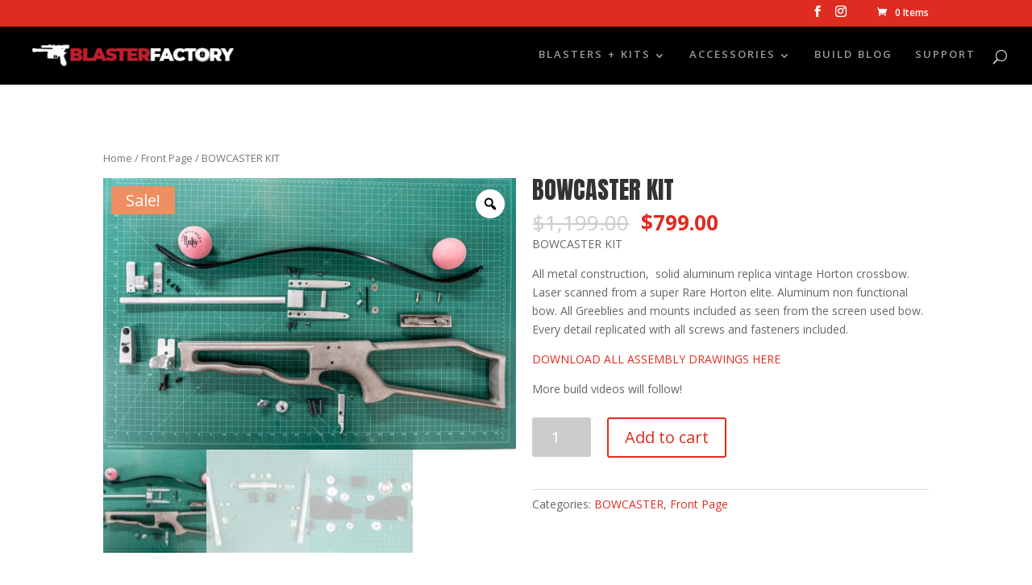

--- FILE ---
content_type: text/html; charset=UTF-8
request_url: https://blasterfactory.com/product/chewbacca-bowcaster-kit/
body_size: 17081
content:
<!DOCTYPE html>
<html lang="en-US">
<head>
	<meta charset="UTF-8" />
<meta http-equiv="X-UA-Compatible" content="IE=edge">
	<link rel="pingback" href="https://blasterfactory.com/xmlrpc.php" />

	<script type="text/javascript">
		document.documentElement.className = 'js';
	</script>

	<script>var et_site_url='https://blasterfactory.com';var et_post_id='11563';function et_core_page_resource_fallback(a,b){"undefined"===typeof b&&(b=a.sheet.cssRules&&0===a.sheet.cssRules.length);b&&(a.onerror=null,a.onload=null,a.href?a.href=et_site_url+"/?et_core_page_resource="+a.id+et_post_id:a.src&&(a.src=et_site_url+"/?et_core_page_resource="+a.id+et_post_id))}
</script><meta name='robots' content='index, follow, max-image-preview:large, max-snippet:-1, max-video-preview:-1' />
<script>window._wca = window._wca || [];</script>

	<!-- This site is optimized with the Yoast SEO plugin v19.0 - https://yoast.com/wordpress/plugins/seo/ -->
	<title>BOWCASTER KIT - Blaster Factory</title>
	<link rel="canonical" href="https://blasterfactory.com/product/chewbacca-bowcaster-kit/" />
	<meta property="og:locale" content="en_US" />
	<meta property="og:type" content="article" />
	<meta property="og:title" content="BOWCASTER KIT - Blaster Factory" />
	<meta property="og:description" content="BOWCASTER KIT  All metal construction,  solid aluminum replica vintage Horton crossbow. Laser scanned from a super Rare Horton elite. Aluminum non functional bow. All Greeblies and mounts included as seen from the screen used bow. Every detail replicated with all screws and fasteners included.  DOWNLOAD ALL ASSEMBLY DRAWINGS HERE  More build videos will follow!" />
	<meta property="og:url" content="https://blasterfactory.com/product/chewbacca-bowcaster-kit/" />
	<meta property="og:site_name" content="Blaster Factory" />
	<meta property="article:publisher" content="https://www.facebook.com/blasterfactory" />
	<meta property="article:modified_time" content="2025-11-20T15:48:58+00:00" />
	<meta property="og:image" content="https://blasterfactory.com/wp-content/uploads/bowcaster-web-1.jpg" />
	<meta property="og:image:width" content="1920" />
	<meta property="og:image:height" content="1263" />
	<meta property="og:image:type" content="image/jpeg" />
	<meta name="twitter:card" content="summary_large_image" />
	<meta name="twitter:label1" content="Est. reading time" />
	<meta name="twitter:data1" content="1 minute" />
	<script type="application/ld+json" class="yoast-schema-graph">{"@context":"https://schema.org","@graph":[{"@type":"Organization","@id":"https://blasterfactory.com/#organization","name":"Blaster Factory","url":"https://blasterfactory.com/","sameAs":["http://www.instagram.com/blasterfactory","http://www.youtube.com/blasterfactory","https://www.facebook.com/blasterfactory"],"logo":{"@type":"ImageObject","inLanguage":"en-US","@id":"https://blasterfactory.com/#/schema/logo/image/","url":"https://blasterfactory.com/wp-content/uploads/2021/09/blaster-factory-logo.png","contentUrl":"https://blasterfactory.com/wp-content/uploads/2021/09/blaster-factory-logo.png","width":300,"height":41,"caption":"Blaster Factory"},"image":{"@id":"https://blasterfactory.com/#/schema/logo/image/"}},{"@type":"WebSite","@id":"https://blasterfactory.com/#website","url":"https://blasterfactory.com/","name":"Blaster Factory","description":"Screen Accurate Blaster Replicas and Kits","publisher":{"@id":"https://blasterfactory.com/#organization"},"potentialAction":[{"@type":"SearchAction","target":{"@type":"EntryPoint","urlTemplate":"https://blasterfactory.com/?s={search_term_string}"},"query-input":"required name=search_term_string"}],"inLanguage":"en-US"},{"@type":"ImageObject","inLanguage":"en-US","@id":"https://blasterfactory.com/product/chewbacca-bowcaster-kit/#primaryimage","url":"https://blasterfactory.com/wp-content/uploads/bowcaster-web-1.jpg","contentUrl":"https://blasterfactory.com/wp-content/uploads/bowcaster-web-1.jpg","width":1920,"height":1263},{"@type":"WebPage","@id":"https://blasterfactory.com/product/chewbacca-bowcaster-kit/#webpage","url":"https://blasterfactory.com/product/chewbacca-bowcaster-kit/","name":"BOWCASTER KIT - Blaster Factory","isPartOf":{"@id":"https://blasterfactory.com/#website"},"primaryImageOfPage":{"@id":"https://blasterfactory.com/product/chewbacca-bowcaster-kit/#primaryimage"},"datePublished":"2022-09-23T19:26:13+00:00","dateModified":"2025-11-20T15:48:58+00:00","breadcrumb":{"@id":"https://blasterfactory.com/product/chewbacca-bowcaster-kit/#breadcrumb"},"inLanguage":"en-US","potentialAction":[{"@type":"ReadAction","target":["https://blasterfactory.com/product/chewbacca-bowcaster-kit/"]}]},{"@type":"BreadcrumbList","@id":"https://blasterfactory.com/product/chewbacca-bowcaster-kit/#breadcrumb","itemListElement":[{"@type":"ListItem","position":1,"name":"Home","item":"https://blasterfactory.com/"},{"@type":"ListItem","position":2,"name":"Shop","item":"https://blasterfactory.com/shop/"},{"@type":"ListItem","position":3,"name":"BOWCASTER KIT"}]}]}</script>
	<!-- / Yoast SEO plugin. -->


<link rel='dns-prefetch' href='//stats.wp.com' />
<link rel='dns-prefetch' href='//fonts.googleapis.com' />
<link rel='dns-prefetch' href='//s.w.org' />
<link rel='dns-prefetch' href='//c0.wp.com' />
<link rel="alternate" type="application/rss+xml" title="Blaster Factory &raquo; Feed" href="https://blasterfactory.com/feed/" />
<link rel="alternate" type="application/rss+xml" title="Blaster Factory &raquo; Comments Feed" href="https://blasterfactory.com/comments/feed/" />
		<script type="text/javascript">
			window._wpemojiSettings = {"baseUrl":"https:\/\/s.w.org\/images\/core\/emoji\/13.1.0\/72x72\/","ext":".png","svgUrl":"https:\/\/s.w.org\/images\/core\/emoji\/13.1.0\/svg\/","svgExt":".svg","source":{"concatemoji":"https:\/\/blasterfactory.com\/wp-includes\/js\/wp-emoji-release.min.js?ver=5.8.12"}};
			!function(e,a,t){var n,r,o,i=a.createElement("canvas"),p=i.getContext&&i.getContext("2d");function s(e,t){var a=String.fromCharCode;p.clearRect(0,0,i.width,i.height),p.fillText(a.apply(this,e),0,0);e=i.toDataURL();return p.clearRect(0,0,i.width,i.height),p.fillText(a.apply(this,t),0,0),e===i.toDataURL()}function c(e){var t=a.createElement("script");t.src=e,t.defer=t.type="text/javascript",a.getElementsByTagName("head")[0].appendChild(t)}for(o=Array("flag","emoji"),t.supports={everything:!0,everythingExceptFlag:!0},r=0;r<o.length;r++)t.supports[o[r]]=function(e){if(!p||!p.fillText)return!1;switch(p.textBaseline="top",p.font="600 32px Arial",e){case"flag":return s([127987,65039,8205,9895,65039],[127987,65039,8203,9895,65039])?!1:!s([55356,56826,55356,56819],[55356,56826,8203,55356,56819])&&!s([55356,57332,56128,56423,56128,56418,56128,56421,56128,56430,56128,56423,56128,56447],[55356,57332,8203,56128,56423,8203,56128,56418,8203,56128,56421,8203,56128,56430,8203,56128,56423,8203,56128,56447]);case"emoji":return!s([10084,65039,8205,55357,56613],[10084,65039,8203,55357,56613])}return!1}(o[r]),t.supports.everything=t.supports.everything&&t.supports[o[r]],"flag"!==o[r]&&(t.supports.everythingExceptFlag=t.supports.everythingExceptFlag&&t.supports[o[r]]);t.supports.everythingExceptFlag=t.supports.everythingExceptFlag&&!t.supports.flag,t.DOMReady=!1,t.readyCallback=function(){t.DOMReady=!0},t.supports.everything||(n=function(){t.readyCallback()},a.addEventListener?(a.addEventListener("DOMContentLoaded",n,!1),e.addEventListener("load",n,!1)):(e.attachEvent("onload",n),a.attachEvent("onreadystatechange",function(){"complete"===a.readyState&&t.readyCallback()})),(n=t.source||{}).concatemoji?c(n.concatemoji):n.wpemoji&&n.twemoji&&(c(n.twemoji),c(n.wpemoji)))}(window,document,window._wpemojiSettings);
		</script>
		<meta content="Divi v.4.7.7" name="generator"/><style type="text/css">
img.wp-smiley,
img.emoji {
	display: inline !important;
	border: none !important;
	box-shadow: none !important;
	height: 1em !important;
	width: 1em !important;
	margin: 0 .07em !important;
	vertical-align: -0.1em !important;
	background: none !important;
	padding: 0 !important;
}
</style>
	<link rel='stylesheet' id='wp-block-library-css'  href='https://c0.wp.com/c/5.8.12/wp-includes/css/dist/block-library/style.min.css' type='text/css' media='all' />
<style id='wp-block-library-inline-css' type='text/css'>
.has-text-align-justify{text-align:justify;}
</style>
<link rel='stylesheet' id='mediaelement-css'  href='https://c0.wp.com/c/5.8.12/wp-includes/js/mediaelement/mediaelementplayer-legacy.min.css' type='text/css' media='all' />
<link rel='stylesheet' id='wp-mediaelement-css'  href='https://c0.wp.com/c/5.8.12/wp-includes/js/mediaelement/wp-mediaelement.min.css' type='text/css' media='all' />
<link rel='stylesheet' id='wc-blocks-vendors-style-css'  href='https://c0.wp.com/p/woocommerce/5.8.1/packages/woocommerce-blocks/build/wc-blocks-vendors-style.css' type='text/css' media='all' />
<link rel='stylesheet' id='wc-blocks-style-css'  href='https://c0.wp.com/p/woocommerce/5.8.1/packages/woocommerce-blocks/build/wc-blocks-style.css' type='text/css' media='all' />
<link rel='stylesheet' id='photoswipe-css'  href='https://c0.wp.com/p/woocommerce/5.8.1/assets/css/photoswipe/photoswipe.min.css' type='text/css' media='all' />
<link rel='stylesheet' id='photoswipe-default-skin-css'  href='https://c0.wp.com/p/woocommerce/5.8.1/assets/css/photoswipe/default-skin/default-skin.min.css' type='text/css' media='all' />
<link rel='stylesheet' id='woocommerce-layout-css'  href='https://c0.wp.com/p/woocommerce/5.8.1/assets/css/woocommerce-layout.css' type='text/css' media='all' />
<style id='woocommerce-layout-inline-css' type='text/css'>

	.infinite-scroll .woocommerce-pagination {
		display: none;
	}
</style>
<link rel='stylesheet' id='woocommerce-smallscreen-css'  href='https://c0.wp.com/p/woocommerce/5.8.1/assets/css/woocommerce-smallscreen.css' type='text/css' media='only screen and (max-width: 768px)' />
<link rel='stylesheet' id='woocommerce-general-css'  href='https://c0.wp.com/p/woocommerce/5.8.1/assets/css/woocommerce.css' type='text/css' media='all' />
<style id='woocommerce-inline-inline-css' type='text/css'>
.woocommerce form .form-row .required { visibility: visible; }
</style>
<link rel='stylesheet' id='dashicons-css'  href='https://c0.wp.com/c/5.8.12/wp-includes/css/dashicons.min.css' type='text/css' media='all' />
<link rel='stylesheet' id='woocommerce-addons-css-css'  href='https://blasterfactory.com/wp-content/plugins/woocommerce-product-addons/assets/css/frontend.css?ver=4.4.0' type='text/css' media='all' />
<link rel='stylesheet' id='woo-variation-gallery-slider-css'  href='https://blasterfactory.com/wp-content/plugins/woo-variation-gallery/assets/css/slick.min.css?ver=1.8.1' type='text/css' media='all' />
<link rel='stylesheet' id='woo-variation-gallery-css'  href='https://blasterfactory.com/wp-content/plugins/woo-variation-gallery/assets/css/frontend.min.css?ver=1654098121' type='text/css' media='all' />
<style id='woo-variation-gallery-inline-css' type='text/css'>
:root {--wvg-thumbnail-item: 4;--wvg-thumbnail-item-gap: 0px;--wvg-single-image-size: 600px;--wvg-gallery-width: 50%;--wvg-gallery-margin: 30px;}/* Default Width */.woo-variation-product-gallery {max-width: 50% !important;width: 100%;}/* Medium Devices, Desktops *//* Small Devices, Tablets */@media only screen and (max-width: 768px) {.woo-variation-product-gallery {width: 720px;max-width: 100% !important;}}/* Extra Small Devices, Phones */@media only screen and (max-width: 480px) {.woo-variation-product-gallery {width: 320px;max-width: 100% !important;}}
</style>
<link rel='stylesheet' id='divi-fonts-css'  href='https://fonts.googleapis.com/css?family=Open+Sans:300italic,400italic,600italic,700italic,800italic,400,300,600,700,800&#038;subset=latin,latin-ext&#038;display=swap' type='text/css' media='all' />
<link rel='stylesheet' id='divi-style-css'  href='https://blasterfactory.com/wp-content/themes/Divi/style.css?ver=4.7.7' type='text/css' media='all' />
<link rel='stylesheet' id='threesixty-css'  href='https://blasterfactory.com/wp-content/plugins/smart-product-viewer/includes/css/360.css?ver=5.8.12' type='text/css' media='all' />
<link rel='stylesheet' id='wpforms-choicesjs-css'  href='https://blasterfactory.com/wp-content/plugins/wpforms-lite/assets/css/integrations/divi/choices.min.css?ver=9.0.1' type='text/css' media='all' />
<link rel='stylesheet' id='jetpack_css-css'  href='https://c0.wp.com/p/jetpack/10.7.2/css/jetpack.css' type='text/css' media='all' />
<script type="text/template" id="tmpl-variation-template">
	<div class="woocommerce-variation-description">{{{ data.variation.variation_description }}}</div>
	<div class="woocommerce-variation-price">{{{ data.variation.price_html }}}</div>
	<div class="woocommerce-variation-availability">{{{ data.variation.availability_html }}}</div>
</script>
<script type="text/template" id="tmpl-unavailable-variation-template">
	<p>Sorry, this product is unavailable. Please choose a different combination.</p>
</script>
<script type='text/javascript' id='jetpack_related-posts-js-extra'>
/* <![CDATA[ */
var related_posts_js_options = {"post_heading":"h4"};
/* ]]> */
</script>
<script type='text/javascript' src='https://c0.wp.com/p/jetpack/10.7.2/_inc/build/related-posts/related-posts.min.js' id='jetpack_related-posts-js'></script>
<script type='text/javascript' src='https://c0.wp.com/c/5.8.12/wp-includes/js/jquery/jquery.min.js' id='jquery-core-js'></script>
<script type='text/javascript' src='https://c0.wp.com/c/5.8.12/wp-includes/js/jquery/jquery-migrate.min.js' id='jquery-migrate-js'></script>
<script defer type='text/javascript' src='https://stats.wp.com/s-202605.js' id='woocommerce-analytics-js'></script>
<script type='text/javascript' src='https://blasterfactory.com/wp-content/plugins/smart-product-viewer/includes/js/smart.product.min.js?ver=5.8.12' id='smart-product-js'></script>
<link rel="https://api.w.org/" href="https://blasterfactory.com/wp-json/" /><link rel="alternate" type="application/json" href="https://blasterfactory.com/wp-json/wp/v2/product/11563" /><link rel="EditURI" type="application/rsd+xml" title="RSD" href="https://blasterfactory.com/xmlrpc.php?rsd" />
<link rel="wlwmanifest" type="application/wlwmanifest+xml" href="https://blasterfactory.com/wp-includes/wlwmanifest.xml" /> 
<meta name="generator" content="WordPress 5.8.12" />
<meta name="generator" content="WooCommerce 5.8.1" />
<link rel='shortlink' href='https://blasterfactory.com/?p=11563' />
<link rel="alternate" type="application/json+oembed" href="https://blasterfactory.com/wp-json/oembed/1.0/embed?url=https%3A%2F%2Fblasterfactory.com%2Fproduct%2Fchewbacca-bowcaster-kit%2F" />
<link rel="alternate" type="text/xml+oembed" href="https://blasterfactory.com/wp-json/oembed/1.0/embed?url=https%3A%2F%2Fblasterfactory.com%2Fproduct%2Fchewbacca-bowcaster-kit%2F&#038;format=xml" />
	<link rel="preconnect" href="https://fonts.googleapis.com">
	<link rel="preconnect" href="https://fonts.gstatic.com">
	<link href='https://fonts.googleapis.com/css2?display=swap&family=Khula:wght@600&family=Anton&family=Assistant:wght@200' rel='stylesheet'><script id='pixel-script-poptin' src='https://cdn.popt.in/pixel.js?id=1915bc7a10267' async='true'></script> <script>  var el_i13_login_captcha=null; var el_i13_register_captcha=null; </script>		<script>
			( function() {
				window.onpageshow = function( event ) {
					// Defined window.wpforms means that a form exists on a page.
					// If so and back/forward button has been clicked,
					// force reload a page to prevent the submit button state stuck.
					if ( typeof window.wpforms !== 'undefined' && event.persisted ) {
						window.location.reload();
					}
				};
			}() );
		</script>
		<style type='text/css'>img#wpstats{display:none}</style>
	<meta name="viewport" content="width=device-width, initial-scale=1.0, maximum-scale=1.0, user-scalable=0" /><link rel="preload" href="https://blasterfactory.com/wp-content/themes/Divi/core/admin/fonts/modules.ttf" as="font" crossorigin="anonymous">	<noscript><style>.woocommerce-product-gallery{ opacity: 1 !important; }</style></noscript>
	<!-- Global site tag (gtag.js) - Google Analytics -->
<script async src="https://www.googletagmanager.com/gtag/js?id=G-WB5YXS6HM7"></script>
<script>
  window.dataLayer = window.dataLayer || [];
  function gtag(){dataLayer.push(arguments);}
  gtag('js', new Date());

  gtag('config', 'G-WB5YXS6HM7');
</script><link rel="icon" href="https://blasterfactory.com/wp-content/uploads/2021/10/cropped-bficon-32x32.jpg" sizes="32x32" />
<link rel="icon" href="https://blasterfactory.com/wp-content/uploads/2021/10/cropped-bficon-192x192.jpg" sizes="192x192" />
<link rel="apple-touch-icon" href="https://blasterfactory.com/wp-content/uploads/2021/10/cropped-bficon-180x180.jpg" />
<meta name="msapplication-TileImage" content="https://blasterfactory.com/wp-content/uploads/2021/10/cropped-bficon-270x270.jpg" />
<link rel="stylesheet" id="et-divi-customizer-global-cached-inline-styles" href="https://blasterfactory.com/wp-content/et-cache/global/et-divi-customizer-global-17690094227665.min.css" onerror="et_core_page_resource_fallback(this, true)" onload="et_core_page_resource_fallback(this)" />	<style id="egf-frontend-styles" type="text/css">
		#top-menu {color: #ffffff!important;font-family: 'Khula', sans-serif!important;font-style: normal!important;font-weight: 600!important;letter-spacing: 2px!important;text-transform: uppercase!important;} h1.product_title.entry-title {font-family: 'Anton', sans-serif!important;font-style: normal!important;font-weight: 400!important;} h1 {font-family: 'Anton', sans-serif;font-style: normal;font-weight: 400;} h2 {font-family: 'Assistant', sans-serif;font-style: normal;font-weight: 200;text-transform: uppercase;} p {} h3 {} h4 {} h5 {} h6 {} 	</style>
	<style id="wpforms-css-vars-root">
				:root {
					--wpforms-field-border-radius: 3px;
--wpforms-field-border-style: solid;
--wpforms-field-border-size: 1px;
--wpforms-field-background-color: #ffffff;
--wpforms-field-border-color: rgba( 0, 0, 0, 0.25 );
--wpforms-field-border-color-spare: rgba( 0, 0, 0, 0.25 );
--wpforms-field-text-color: rgba( 0, 0, 0, 0.7 );
--wpforms-field-menu-color: #ffffff;
--wpforms-label-color: rgba( 0, 0, 0, 0.85 );
--wpforms-label-sublabel-color: rgba( 0, 0, 0, 0.55 );
--wpforms-label-error-color: #d63637;
--wpforms-button-border-radius: 3px;
--wpforms-button-border-style: none;
--wpforms-button-border-size: 1px;
--wpforms-button-background-color: #066aab;
--wpforms-button-border-color: #066aab;
--wpforms-button-text-color: #ffffff;
--wpforms-page-break-color: #066aab;
--wpforms-background-image: none;
--wpforms-background-position: center center;
--wpforms-background-repeat: no-repeat;
--wpforms-background-size: cover;
--wpforms-background-width: 100px;
--wpforms-background-height: 100px;
--wpforms-background-color: rgba( 0, 0, 0, 0 );
--wpforms-background-url: none;
--wpforms-container-padding: 0px;
--wpforms-container-border-style: none;
--wpforms-container-border-width: 1px;
--wpforms-container-border-color: #000000;
--wpforms-container-border-radius: 3px;
--wpforms-field-size-input-height: 43px;
--wpforms-field-size-input-spacing: 15px;
--wpforms-field-size-font-size: 16px;
--wpforms-field-size-line-height: 19px;
--wpforms-field-size-padding-h: 14px;
--wpforms-field-size-checkbox-size: 16px;
--wpforms-field-size-sublabel-spacing: 5px;
--wpforms-field-size-icon-size: 1;
--wpforms-label-size-font-size: 16px;
--wpforms-label-size-line-height: 19px;
--wpforms-label-size-sublabel-font-size: 14px;
--wpforms-label-size-sublabel-line-height: 17px;
--wpforms-button-size-font-size: 17px;
--wpforms-button-size-height: 41px;
--wpforms-button-size-padding-h: 15px;
--wpforms-button-size-margin-top: 10px;
--wpforms-container-shadow-size-box-shadow: none;

				}
			</style></head>
<body data-rsssl=1 class="product-template-default single single-product postid-11563 theme-Divi woocommerce woocommerce-page woocommerce-no-js woo-variation-gallery woo-variation-gallery-theme-divi et_pb_button_helper_class et_fullwidth_nav et_fixed_nav et_show_nav et_secondary_nav_enabled et_primary_nav_dropdown_animation_fade et_secondary_nav_dropdown_animation_fade et_header_style_left et_pb_footer_columns4 et_cover_background et_pb_gutter osx et_pb_gutters3 et_right_sidebar et_divi_theme et-db et_minified_js et_minified_css">
	<div id="page-container">

					<div id="top-header">
			<div class="container clearfix">

			
				<div id="et-secondary-menu">
				<ul class="et-social-icons">

	<li class="et-social-icon et-social-facebook">
		<a href="http://www.facebook.com/blasterfactory" class="icon">
			<span>Facebook</span>
		</a>
	</li>
	<li class="et-social-icon et-social-instagram">
		<a href="http://www.instagram.com/blaster_factory" class="icon">
			<span>Instagram</span>
		</a>
	</li>

</ul><a href="https://blasterfactory.com/cart/" class="et-cart-info">
				<span>0 Items</span>
			</a>				</div> <!-- #et-secondary-menu -->

			</div> <!-- .container -->
		</div> <!-- #top-header -->
		
	
			<header id="main-header" data-height-onload="57">
			<div class="container clearfix et_menu_container">
							<div class="logo_container">
					<span class="logo_helper"></span>
					<a href="https://blasterfactory.com/">
						<img src="https://blasterfactory.com/wp-content/uploads/2020/02/blaster-factory-logo.png" alt="Blaster Factory" id="logo" data-height-percentage="50" />
					</a>
				</div>
							<div id="et-top-navigation" data-height="57" data-fixed-height="40">
											<nav id="top-menu-nav">
						<ul id="top-menu" class="nav"><li id="menu-item-8575" class="menu-item menu-item-type-taxonomy menu-item-object-product_tag menu-item-has-children menu-item-8575"><a href="https://blasterfactory.com/product-tag/blasters/">BLASTERS + KITS</a>
<ul class="sub-menu">
	<li id="menu-item-14851" class="menu-item menu-item-type-taxonomy menu-item-object-product_cat menu-item-14851"><a href="https://blasterfactory.com/product-category/dt-kits/">DEATH TROOPER</a></li>
	<li id="menu-item-8576" class="menu-item menu-item-type-taxonomy menu-item-object-product_tag menu-item-has-children menu-item-8576"><a href="https://blasterfactory.com/product-tag/dl44/">DL44</a>
	<ul class="sub-menu">
		<li id="menu-item-8585" class="menu-item menu-item-type-taxonomy menu-item-object-product_tag menu-item-8585"><a href="https://blasterfactory.com/product-tag/anh/">ANH</a></li>
		<li id="menu-item-8586" class="menu-item menu-item-type-taxonomy menu-item-object-product_tag menu-item-8586"><a href="https://blasterfactory.com/product-tag/esb/">ESB</a></li>
		<li id="menu-item-8584" class="menu-item menu-item-type-taxonomy menu-item-object-product_tag menu-item-8584"><a href="https://blasterfactory.com/product-tag/rotj/">ROTJ</a></li>
		<li id="menu-item-9711" class="menu-item menu-item-type-taxonomy menu-item-object-product_cat menu-item-9711"><a href="https://blasterfactory.com/product-category/steel-dl-44/">Steel DL-44</a></li>
		<li id="menu-item-13731" class="menu-item menu-item-type-taxonomy menu-item-object-product_cat menu-item-13731"><a href="https://blasterfactory.com/product-category/dl-44-blaster-kits/merr-sonn/">MERR-SONN</a></li>
	</ul>
</li>
	<li id="menu-item-11568" class="menu-item menu-item-type-taxonomy menu-item-object-product_cat current-product-ancestor current-menu-parent current-product-parent menu-item-11568"><a href="https://blasterfactory.com/product-category/bowcaster/">BOWCASTER</a></li>
	<li id="menu-item-11318" class="menu-item menu-item-type-taxonomy menu-item-object-product_cat menu-item-11318"><a href="https://blasterfactory.com/product-category/replicas/dlt-19/">DLT-19</a></li>
	<li id="menu-item-8579" class="menu-item menu-item-type-taxonomy menu-item-object-product_tag menu-item-8579"><a href="https://blasterfactory.com/product-tag/dh17/">DH17</a></li>
	<li id="menu-item-9702" class="menu-item menu-item-type-post_type menu-item-object-page menu-item-9702"><a href="https://blasterfactory.com/ee3-webley/">EE3 WEBLEY</a></li>
	<li id="menu-item-8591" class="menu-item menu-item-type-taxonomy menu-item-object-product_tag menu-item-8591"><a href="https://blasterfactory.com/product-tag/e11/">E11</a></li>
	<li id="menu-item-8582" class="menu-item menu-item-type-taxonomy menu-item-object-product_tag menu-item-8582"><a href="https://blasterfactory.com/product-tag/jyn-erso/">JYN ERSO</a></li>
	<li id="menu-item-8580" class="menu-item menu-item-type-taxonomy menu-item-object-product_tag menu-item-8580"><a href="https://blasterfactory.com/product-tag/jawa/">JAWA</a></li>
	<li id="menu-item-8581" class="menu-item menu-item-type-taxonomy menu-item-object-product_tag menu-item-8581"><a href="https://blasterfactory.com/product-tag/mandalorian/">MANDALORIAN</a></li>
	<li id="menu-item-11740" class="menu-item menu-item-type-taxonomy menu-item-object-product_cat menu-item-11740"><a href="https://blasterfactory.com/product-category/princess/">THE PRINCESS</a></li>
</ul>
</li>
<li id="menu-item-5391" class="menu-item menu-item-type-custom menu-item-object-custom menu-item-has-children menu-item-5391"><a href="#">ACCESSORIES</a>
<ul class="sub-menu">
	<li id="menu-item-5403" class="menu-item menu-item-type-post_type menu-item-object-page menu-item-5403"><a href="https://blasterfactory.com/dl-44-accessories/">DL44</a></li>
	<li id="menu-item-5398" class="menu-item menu-item-type-post_type menu-item-object-page menu-item-5398"><a href="https://blasterfactory.com/mandalorian/">MANDALORIAN</a></li>
	<li id="menu-item-5394" class="menu-item menu-item-type-post_type menu-item-object-page menu-item-5394"><a href="https://blasterfactory.com/e11-accessories/">E11</a></li>
	<li id="menu-item-5404" class="menu-item menu-item-type-post_type menu-item-object-page menu-item-5404"><a href="https://blasterfactory.com/dh-17/">DH 17</a></li>
	<li id="menu-item-5399" class="menu-item menu-item-type-post_type menu-item-object-page menu-item-5399"><a href="https://blasterfactory.com/jyn-erso/">JYN ERSO</a></li>
	<li id="menu-item-5400" class="menu-item menu-item-type-post_type menu-item-object-page menu-item-5400"><a href="https://blasterfactory.com/jawa/">JAWA</a></li>
	<li id="menu-item-5405" class="menu-item menu-item-type-post_type menu-item-object-page menu-item-5405"><a href="https://blasterfactory.com/death-trooper">DEATH TROOPER</a></li>
	<li id="menu-item-5395" class="menu-item menu-item-type-post_type menu-item-object-page menu-item-5395"><a href="https://blasterfactory.com/vader/">VADER</a></li>
	<li id="menu-item-5402" class="menu-item menu-item-type-post_type menu-item-object-page menu-item-5402"><a href="https://blasterfactory.com/flash-hiders/">FLASH HIDERS</a></li>
	<li id="menu-item-5401" class="menu-item menu-item-type-post_type menu-item-object-page menu-item-5401"><a href="https://blasterfactory.com/hengstler-counters/">HENGSTLER COUNTERS</a></li>
	<li id="menu-item-5397" class="menu-item menu-item-type-post_type menu-item-object-page menu-item-5397"><a href="https://blasterfactory.com/power-cylinders/">POWER CYLINDERS</a></li>
	<li id="menu-item-5396" class="menu-item menu-item-type-post_type menu-item-object-page menu-item-5396"><a href="https://blasterfactory.com/scopes-and-mounts/">SCOPES AND MOUNTS</a></li>
</ul>
</li>
<li id="menu-item-6339" class="menu-item menu-item-type-post_type menu-item-object-page menu-item-6339"><a href="https://blasterfactory.com/blog/">BUILD BLOG</a></li>
<li id="menu-item-10181" class="menu-item menu-item-type-post_type menu-item-object-page menu-item-10181"><a href="https://blasterfactory.com/support">SUPPORT</a></li>
</ul>						</nav>
					
					
					
										<div id="et_top_search">
						<span id="et_search_icon"></span>
					</div>
					
					<div id="et_mobile_nav_menu">
				<div class="mobile_nav closed">
					<span class="select_page">Select Page</span>
					<span class="mobile_menu_bar mobile_menu_bar_toggle"></span>
				</div>
			</div>				</div> <!-- #et-top-navigation -->
			</div> <!-- .container -->
			<div class="et_search_outer">
				<div class="container et_search_form_container">
					<form role="search" method="get" class="et-search-form" action="https://blasterfactory.com/">
					<input type="search" class="et-search-field" placeholder="Search &hellip;" value="" name="s" title="Search for:" />					</form>
					<span class="et_close_search_field"></span>
				</div>
			</div>
		</header> <!-- #main-header -->
			<div id="et-main-area">
	
	
		<div id="main-content">
			<div class="container">
				<div id="content-area" class="clearfix">
					<div id="left-area"><nav class="woocommerce-breadcrumb"><a href="https://blasterfactory.com">Home</a>&nbsp;&#47;&nbsp;<a href="https://blasterfactory.com/product-category/frontpage/">Front Page</a>&nbsp;&#47;&nbsp;BOWCASTER KIT</nav>
					
			<div class="woocommerce-notices-wrapper"></div><div id="product-11563" class="product type-product post-11563 status-publish first instock product_cat-bowcaster product_cat-frontpage has-post-thumbnail sale taxable shipping-taxable purchasable product-type-simple woo-variation-gallery-product">

	<div class="clearfix">
	<span class="onsale">Sale!</span>
	
	<div data-product_id="11563" data-variation_id="0" style="" class="woo-variation-product-gallery woo-variation-product-gallery-thumbnail-columns-4 woo-variation-gallery-has-product-thumbnail woo-variation-gallery-enabled-thumbnail-slider">
		<div class="loading-gallery woo-variation-gallery-wrapper woo-variation-gallery-thumbnail-position-bottom-bottom woo-variation-gallery-product-type-simple">

			<div class="woo-variation-gallery-container preload-style-blur">

				<div class="woo-variation-gallery-slider-wrapper">

											<a href="#" class="woo-variation-gallery-trigger woo-variation-gallery-trigger-position-top-right">
							<span class="dashicons dashicons-search"></span>
						</a>
					
					<div class="woo-variation-gallery-slider" data-slick='{&quot;slidesToShow&quot;:1,&quot;slidesToScroll&quot;:1,&quot;arrows&quot;:true,&quot;adaptiveHeight&quot;:true,&quot;rtl&quot;:false,&quot;prevArrow&quot;:&quot;&lt;i class=\&quot;wvg-slider-prev-arrow dashicons dashicons-arrow-left-alt2\&quot;&gt;&lt;\/i&gt;&quot;,&quot;nextArrow&quot;:&quot;&lt;i class=\&quot;wvg-slider-next-arrow dashicons dashicons-arrow-right-alt2\&quot;&gt;&lt;\/i&gt;&quot;,&quot;speed&quot;:300,&quot;asNavFor&quot;:&quot;.woo-variation-gallery-thumbnail-slider&quot;}'>
						<div class="wvg-gallery-image"><div><div class="wvg-single-gallery-image-container"><img loading="lazy" width="600" height="395" src="https://blasterfactory.com/wp-content/uploads/bowcaster-web-1-600x395.jpg" class="wp-post-image wvg-post-image attachment-woocommerce_single size-woocommerce_single " alt="" title="bowcaster-web-1" data-caption="" data-src="https://blasterfactory.com/wp-content/uploads/bowcaster-web-1.jpg" data-large_image="https://blasterfactory.com/wp-content/uploads/bowcaster-web-1.jpg" data-large_image_width="1920" data-large_image_height="1263" srcset="" sizes="(min-width: 0px) and (max-width: 480px) 480px, (min-width: 481px) 600px, 100vw"  /></div></div></div><div class="wvg-gallery-image"><div><div class="wvg-single-gallery-image-container"><img loading="lazy" width="600" height="449" src="https://blasterfactory.com/wp-content/uploads/bowcaster-web-2-600x449.jpg" class="wp-post-image wvg-post-image attachment-woocommerce_single size-woocommerce_single " alt="" title="bowcaster-web-2" data-caption="" data-src="https://blasterfactory.com/wp-content/uploads/bowcaster-web-2.jpg" data-large_image="https://blasterfactory.com/wp-content/uploads/bowcaster-web-2.jpg" data-large_image_width="1920" data-large_image_height="1436" srcset="" sizes="(min-width: 0px) and (max-width: 480px) 480px, (min-width: 481px) 600px, 100vw"  /></div></div></div><div class="wvg-gallery-image"><div><div class="wvg-single-gallery-image-container"><img loading="lazy" width="600" height="400" src="https://blasterfactory.com/wp-content/uploads/bowcaster-greeblie-600x400.jpg" class="wp-post-image wvg-post-image attachment-woocommerce_single size-woocommerce_single " alt="" title="bowcaster-greeblie" data-caption="" data-src="https://blasterfactory.com/wp-content/uploads/bowcaster-greeblie.jpg" data-large_image="https://blasterfactory.com/wp-content/uploads/bowcaster-greeblie.jpg" data-large_image_width="1658" data-large_image_height="1106" srcset="" sizes="(min-width: 0px) and (max-width: 480px) 480px, (min-width: 481px) 600px, 100vw"  /></div></div></div>					</div>
				</div> <!-- .woo-variation-gallery-slider-wrapper -->

				<div class="woo-variation-gallery-thumbnail-wrapper">
					<div class="woo-variation-gallery-thumbnail-slider woo-variation-gallery-thumbnail-columns-4" data-slick='{&quot;slidesToShow&quot;:4,&quot;slidesToScroll&quot;:4,&quot;focusOnSelect&quot;:true,&quot;arrows&quot;:true,&quot;asNavFor&quot;:&quot;.woo-variation-gallery-slider&quot;,&quot;centerMode&quot;:true,&quot;infinite&quot;:true,&quot;centerPadding&quot;:&quot;0px&quot;,&quot;rtl&quot;:false,&quot;prevArrow&quot;:&quot;&lt;i class=\&quot;wvg-thumbnail-prev-arrow dashicons dashicons-arrow-left-alt2\&quot;&gt;&lt;\/i&gt;&quot;,&quot;nextArrow&quot;:&quot;&lt;i class=\&quot;wvg-thumbnail-next-arrow dashicons dashicons-arrow-right-alt2\&quot;&gt;&lt;\/i&gt;&quot;,&quot;responsive&quot;:[{&quot;breakpoint&quot;:768,&quot;settings&quot;:{&quot;vertical&quot;:false}}]}'>
						<div class="wvg-gallery-thumbnail-image"><div><img width="100" height="100" src="https://blasterfactory.com/wp-content/uploads/bowcaster-web-1-100x100.jpg" class="attachment-100x100 size-100x100" alt="" title="bowcaster-web-1" /></div></div><div class="wvg-gallery-thumbnail-image"><div><img width="100" height="100" src="https://blasterfactory.com/wp-content/uploads/bowcaster-web-2-100x100.jpg" class="attachment-100x100 size-100x100" alt="" title="bowcaster-web-2" /></div></div><div class="wvg-gallery-thumbnail-image"><div><img width="100" height="100" src="https://blasterfactory.com/wp-content/uploads/bowcaster-greeblie-100x100.jpg" class="attachment-100x100 size-100x100" alt="" title="bowcaster-greeblie" /></div></div>					</div>
				</div> <!-- .woo-variation-gallery-thumbnail-wrapper -->
			</div> <!-- .woo-variation-gallery-container -->
		</div> <!-- .woo-variation-gallery-wrapper -->
	</div> <!-- .woo-variation-product-gallery -->

	<div class="summary entry-summary">
		<h1 class="product_title entry-title">BOWCASTER KIT</h1><p class="price"><del aria-hidden="true"><span class="woocommerce-Price-amount amount"><bdi><span class="woocommerce-Price-currencySymbol">&#36;</span>1,199.00</bdi></span></del> <ins><span class="woocommerce-Price-amount amount"><bdi><span class="woocommerce-Price-currencySymbol">&#36;</span>799.00</bdi></span></ins></p>
<div class="woocommerce-product-details__short-description">
	<p>BOWCASTER KIT</p>
<p>All metal construction,  solid aluminum replica vintage Horton crossbow. Laser scanned from a super Rare Horton elite. Aluminum non functional bow. All Greeblies and mounts included as seen from the screen used bow. Every detail replicated with all screws and fasteners included.</p>
<p><a href="https://blasterfactory.com/wp-content/uploads/bowcaster-charts.zip" target="_blank" rel="noopener">DOWNLOAD ALL ASSEMBLY DRAWINGS HERE</a></p>
<p>More build videos will follow!</p>
</div>

	
	<form class="cart" action="https://blasterfactory.com/product/chewbacca-bowcaster-kit/" method="post" enctype='multipart/form-data'>
		
			<div class="quantity">
				<label class="screen-reader-text" for="quantity_6978782f76604">BOWCASTER KIT quantity</label>
		<input
			type="number"
			id="quantity_6978782f76604"
			class="input-text qty text"
			step="1"
			min="1"
			max=""
			name="quantity"
			value="1"
			title="Qty"
			size="4"
			placeholder=""
			inputmode="numeric" />
			</div>
	
		<button type="submit" name="add-to-cart" value="11563" class="single_add_to_cart_button button alt">Add to cart</button>

			</form>

	
<div id="ppcp-messages" data-partner-attribution-id="Woo_PPCP"></div><div id="ppc-button"></div><div class="product_meta">

	
	
	<span class="posted_in">Categories: <a href="https://blasterfactory.com/product-category/bowcaster/" rel="tag">BOWCASTER</a>, <a href="https://blasterfactory.com/product-category/frontpage/" rel="tag">Front Page</a></span>
	
	
</div>
	</div>

	</div><!-- #end wrapper -->
	<div class="woocommerce-tabs wc-tabs-wrapper">
		<ul class="tabs wc-tabs" role="tablist">
							<li class="description_tab" id="tab-title-description" role="tab" aria-controls="tab-description">
					<a href="#tab-description">
						Description					</a>
				</li>
							<li class="additional_information_tab" id="tab-title-additional_information" role="tab" aria-controls="tab-additional_information">
					<a href="#tab-additional_information">
						Additional information					</a>
				</li>
					</ul>
					<div class="woocommerce-Tabs-panel woocommerce-Tabs-panel--description panel entry-content wc-tab" id="tab-description" role="tabpanel" aria-labelledby="tab-title-description">
				
	<h2>Description</h2>

<p>BOWCASTER KIT</p>
<p>All metal construction,  solid aluminum replica vintage Horton crossbow. Laser scanned from a super Rare Horton elite. Aluminum non functional bow. All Greeblies and mounts included as seen from the screen used bow. Every detail replicated with all screws and fasteners included.</p>
<p>More build videos will follow!</p>
<p><a href="https://blasterfactory.com/wp-content/uploads/bowcaster-charts.zip" target="_blank" rel="noopener">DOWNLOAD ALL ASSEMBLY DRAWINGS HERE</a></p>
<p>Prepping , painting and assembly required</p>
<div id='jp-relatedposts' class='jp-relatedposts' >
	<h3 class="jp-relatedposts-headline"><em>Related</em></h3>
</div>			</div>
					<div class="woocommerce-Tabs-panel woocommerce-Tabs-panel--additional_information panel entry-content wc-tab" id="tab-additional_information" role="tabpanel" aria-labelledby="tab-title-additional_information">
				
	<h2>Additional information</h2>

<table class="woocommerce-product-attributes shop_attributes">
			<tr class="woocommerce-product-attributes-item woocommerce-product-attributes-item--weight">
			<th class="woocommerce-product-attributes-item__label">Weight</th>
			<td class="woocommerce-product-attributes-item__value">9 lbs</td>
		</tr>
			<tr class="woocommerce-product-attributes-item woocommerce-product-attributes-item--dimensions">
			<th class="woocommerce-product-attributes-item__label">Dimensions</th>
			<td class="woocommerce-product-attributes-item__value">30 &times; 12 &times; 4 in</td>
		</tr>
	</table>
			</div>
		
			</div>


	<section class="related products">

					<h2>Related products</h2>
				
		<ul class="products columns-3">

			
					<li class="product type-product post-11625 status-publish first instock product_cat-bowcaster has-post-thumbnail taxable shipping-taxable purchasable product-type-simple woo-variation-gallery-product">
	<a href="https://blasterfactory.com/product/bowcaster-sub-assembly-i" class="woocommerce-LoopProduct-link woocommerce-loop-product__link"><span class="et_shop_image"><img width="300" height="300" src="https://blasterfactory.com/wp-content/uploads/assembly-i-300x300.jpg" class="attachment-woocommerce_thumbnail size-woocommerce_thumbnail" alt="" loading="lazy" /><span class="et_overlay"></span></span><h2 class="woocommerce-loop-product__title">BOWCASTER &#8211; SUB-ASSEMBLY I</h2>
	<span class="price"><span class="woocommerce-Price-amount amount"><bdi><span class="woocommerce-Price-currencySymbol">&#36;</span>6.99</bdi></span></span>
</a></li>

			
					<li class="product type-product post-13213 status-publish instock product_cat-frontpage product_cat-princess has-post-thumbnail sale taxable shipping-taxable purchasable product-type-simple woo-variation-gallery-product">
	<a href="https://blasterfactory.com/product/princess-rotj" class="woocommerce-LoopProduct-link woocommerce-loop-product__link">
	<span class="onsale">Sale!</span>
	<span class="et_shop_image"><img width="300" height="300" src="https://blasterfactory.com/wp-content/uploads/rotj-leia-6-300x300.jpg" class="attachment-woocommerce_thumbnail size-woocommerce_thumbnail" alt="" loading="lazy" /><span class="et_overlay"></span></span><h2 class="woocommerce-loop-product__title">PRINCESS &#8211; ROTJ</h2>
	<span class="price"><del aria-hidden="true"><span class="woocommerce-Price-amount amount"><bdi><span class="woocommerce-Price-currencySymbol">&#36;</span>899.00</bdi></span></del> <ins><span class="woocommerce-Price-amount amount"><bdi><span class="woocommerce-Price-currencySymbol">&#36;</span>499.00</bdi></span></ins></span>
</a></li>

			
					<li class="product type-product post-11624 status-publish last instock product_cat-bowcaster has-post-thumbnail taxable shipping-taxable purchasable product-type-simple woo-variation-gallery-product">
	<a href="https://blasterfactory.com/product/bowcaster-sub-assembly-h" class="woocommerce-LoopProduct-link woocommerce-loop-product__link"><span class="et_shop_image"><img width="300" height="300" src="https://blasterfactory.com/wp-content/uploads/assembly-h-300x300.jpg" class="attachment-woocommerce_thumbnail size-woocommerce_thumbnail" alt="" loading="lazy" /><span class="et_overlay"></span></span><h2 class="woocommerce-loop-product__title">BOWCASTER &#8211; SUB-ASSEMBLY H</h2>
	<span class="price"><span class="woocommerce-Price-amount amount"><bdi><span class="woocommerce-Price-currencySymbol">&#36;</span>125.00</bdi></span></span>
</a></li>

			
		</ul>

	</section>
	</div>


		
	</div> <!-- #left-area -->
				</div> <!-- #content-area -->
			</div> <!-- .container -->
		</div> <!-- #main-content -->
	

			<footer id="main-footer">
				

		
				<div id="footer-bottom">
					<div class="container clearfix">
				<ul class="et-social-icons">

	<li class="et-social-icon et-social-facebook">
		<a href="http://www.facebook.com/blasterfactory" class="icon">
			<span>Facebook</span>
		</a>
	</li>
	<li class="et-social-icon et-social-instagram">
		<a href="http://www.instagram.com/blaster_factory" class="icon">
			<span>Instagram</span>
		</a>
	</li>

</ul><div id="footer-info">Blaster Factory | 2022.     |       For questions about an order or customer support please email : shipping@warmachineinc.com</div>					</div>	<!-- .container -->
				</div>
			</footer> <!-- #main-footer -->
		</div> <!-- #et-main-area -->


	</div> <!-- #page-container -->

				
			
<script type="text/html" id="tmpl-woo-variation-gallery-slider-template">
	    <div class="wvg-gallery-image">
        <div>
            <# if( data.srcset ){ #>
            <div class="wvg-single-gallery-image-container">
                <img loading="lazy" class="{{data.class}}" width="{{data.src_w}}" height="{{data.src_h}}" src="{{data.src}}" alt="{{data.alt}}" title="{{data.title}}" data-caption="{{data.caption}}" data-src="{{data.full_src}}" data-large_image="{{data.full_src}}" data-large_image_width="{{data.full_src_w}}" data-large_image_height="{{data.full_src_h}}" srcset="{{data.srcset}}" sizes="{{data.sizes}}" {{data.extra_params}}/>
            </div>
            <# } #>

            <# if( !data.srcset ){ #>
            <div class="wvg-single-gallery-image-container">
                <img loading="lazy" class="{{data.class}}" width="{{data.src_w}}" height="{{data.src_h}}" src="{{data.src}}" alt="{{data.alt}}" title="{{data.title}}" data-caption="{{data.caption}}" data-src="{{data.full_src}}" data-large_image="{{data.full_src}}" data-large_image_width="{{data.full_src_w}}" data-large_image_height="{{data.full_src_h}}" sizes="{{data.sizes}}" {{data.extra_params}}/>
            </div>
            <# } #>
        </div>
    </div>
	</script>

<script type="text/html" id="tmpl-woo-variation-gallery-thumbnail-template">
	<div class="wvg-gallery-thumbnail-image">
		<div>
			<img class="{{data.gallery_thumbnail_class}}" width="{{data.gallery_thumbnail_src_w}}" height="{{data.gallery_thumbnail_src_h}}" src="{{data.gallery_thumbnail_src}}" alt="{{data.alt}}" title="{{data.title}}" />
		</div>
	</div>
</script><script id="mcjs">!function(c,h,i,m,p){m=c.createElement(h),p=c.getElementsByTagName(h)[0],m.async=1,m.src=i,p.parentNode.insertBefore(m,p)}(document,"script","https://chimpstatic.com/mcjs-connected/js/users/a8efbd8e888275059a6de8221/59caebf988d0e97266a4cb6ab.js");</script><script type="application/ld+json">{"@context":"https:\/\/schema.org\/","@graph":[{"@context":"https:\/\/schema.org\/","@type":"BreadcrumbList","itemListElement":[{"@type":"ListItem","position":1,"item":{"name":"Home","@id":"https:\/\/blasterfactory.com"}},{"@type":"ListItem","position":2,"item":{"name":"Front Page","@id":"https:\/\/blasterfactory.com\/product-category\/frontpage\/"}},{"@type":"ListItem","position":3,"item":{"name":"BOWCASTER KIT","@id":"https:\/\/blasterfactory.com\/product\/chewbacca-bowcaster-kit\/"}}]},{"@context":"https:\/\/schema.org\/","@type":"Product","@id":"https:\/\/blasterfactory.com\/product\/chewbacca-bowcaster-kit\/#product","name":"BOWCASTER KIT","url":"https:\/\/blasterfactory.com\/product\/chewbacca-bowcaster-kit\/","description":"BOWCASTER KIT\r\n\r\nAll metal construction,\u00a0 solid aluminum replica vintage Horton crossbow. Laser scanned from a super Rare Horton elite. Aluminum non functional bow. All Greeblies and mounts included as seen from the screen used bow. Every detail replicated with all screws and fasteners included.\r\n\r\nDOWNLOAD ALL ASSEMBLY DRAWINGS HERE\r\n\r\nMore build videos will follow!","image":"https:\/\/blasterfactory.com\/wp-content\/uploads\/bowcaster-web-1.jpg","sku":11563,"offers":[{"@type":"Offer","price":"799.00","priceValidUntil":"2027-12-31","priceSpecification":{"price":"799.00","priceCurrency":"USD","valueAddedTaxIncluded":"false"},"priceCurrency":"USD","availability":"http:\/\/schema.org\/InStock","url":"https:\/\/blasterfactory.com\/product\/chewbacca-bowcaster-kit\/","seller":{"@type":"Organization","name":"Blaster Factory","url":"https:\/\/blasterfactory.com"}}]}]}</script>
<div class="pswp" tabindex="-1" role="dialog" aria-hidden="true">
	<div class="pswp__bg"></div>
	<div class="pswp__scroll-wrap">
		<div class="pswp__container">
			<div class="pswp__item"></div>
			<div class="pswp__item"></div>
			<div class="pswp__item"></div>
		</div>
		<div class="pswp__ui pswp__ui--hidden">
			<div class="pswp__top-bar">
				<div class="pswp__counter"></div>
				<button class="pswp__button pswp__button--close" aria-label="Close (Esc)"></button>
				<button class="pswp__button pswp__button--share" aria-label="Share"></button>
				<button class="pswp__button pswp__button--fs" aria-label="Toggle fullscreen"></button>
				<button class="pswp__button pswp__button--zoom" aria-label="Zoom in/out"></button>
				<div class="pswp__preloader">
					<div class="pswp__preloader__icn">
						<div class="pswp__preloader__cut">
							<div class="pswp__preloader__donut"></div>
						</div>
					</div>
				</div>
			</div>
			<div class="pswp__share-modal pswp__share-modal--hidden pswp__single-tap">
				<div class="pswp__share-tooltip"></div>
			</div>
			<button class="pswp__button pswp__button--arrow--left" aria-label="Previous (arrow left)"></button>
			<button class="pswp__button pswp__button--arrow--right" aria-label="Next (arrow right)"></button>
			<div class="pswp__caption">
				<div class="pswp__caption__center"></div>
			</div>
		</div>
	</div>
</div>
	<script type="text/javascript">
		(function () {
			var c = document.body.className;
			c = c.replace(/woocommerce-no-js/, 'woocommerce-js');
			document.body.className = c;
		})();
	</script>
	<script type='text/javascript' src='https://c0.wp.com/p/woocommerce/5.8.1/assets/js/jquery-blockui/jquery.blockUI.min.js' id='jquery-blockui-js'></script>
<script type='text/javascript' id='wc-add-to-cart-js-extra'>
/* <![CDATA[ */
var wc_add_to_cart_params = {"ajax_url":"\/wp-admin\/admin-ajax.php","wc_ajax_url":"\/?wc-ajax=%%endpoint%%","i18n_view_cart":"View cart","cart_url":"https:\/\/blasterfactory.com\/cart\/","is_cart":"","cart_redirect_after_add":"no"};
/* ]]> */
</script>
<script type='text/javascript' src='https://c0.wp.com/p/woocommerce/5.8.1/assets/js/frontend/add-to-cart.min.js' id='wc-add-to-cart-js'></script>
<script type='text/javascript' src='https://c0.wp.com/p/woocommerce/5.8.1/assets/js/zoom/jquery.zoom.min.js' id='zoom-js'></script>
<script type='text/javascript' src='https://c0.wp.com/p/woocommerce/5.8.1/assets/js/flexslider/jquery.flexslider.min.js' id='flexslider-js'></script>
<script type='text/javascript' src='https://c0.wp.com/p/woocommerce/5.8.1/assets/js/photoswipe/photoswipe.min.js' id='photoswipe-js'></script>
<script type='text/javascript' src='https://c0.wp.com/p/woocommerce/5.8.1/assets/js/photoswipe/photoswipe-ui-default.min.js' id='photoswipe-ui-default-js'></script>
<script type='text/javascript' id='wc-single-product-js-extra'>
/* <![CDATA[ */
var wc_single_product_params = {"i18n_required_rating_text":"Please select a rating","review_rating_required":"yes","flexslider":{"rtl":false,"animation":"slide","smoothHeight":true,"directionNav":false,"controlNav":"thumbnails","slideshow":false,"animationSpeed":500,"animationLoop":false,"allowOneSlide":false},"zoom_enabled":"1","zoom_options":[],"photoswipe_enabled":"1","photoswipe_options":{"shareEl":false,"closeOnScroll":false,"history":false,"hideAnimationDuration":0,"showAnimationDuration":0},"flexslider_enabled":"1"};
/* ]]> */
</script>
<script type='text/javascript' src='https://c0.wp.com/p/woocommerce/5.8.1/assets/js/frontend/single-product.min.js' id='wc-single-product-js'></script>
<script type='text/javascript' src='https://c0.wp.com/p/woocommerce/5.8.1/assets/js/js-cookie/js.cookie.min.js' id='js-cookie-js'></script>
<script type='text/javascript' id='woocommerce-js-extra'>
/* <![CDATA[ */
var woocommerce_params = {"ajax_url":"\/wp-admin\/admin-ajax.php","wc_ajax_url":"\/?wc-ajax=%%endpoint%%"};
/* ]]> */
</script>
<script type='text/javascript' src='https://c0.wp.com/p/woocommerce/5.8.1/assets/js/frontend/woocommerce.min.js' id='woocommerce-js'></script>
<script type='text/javascript' id='wc-cart-fragments-js-extra'>
/* <![CDATA[ */
var wc_cart_fragments_params = {"ajax_url":"\/wp-admin\/admin-ajax.php","wc_ajax_url":"\/?wc-ajax=%%endpoint%%","cart_hash_key":"wc_cart_hash_bd935e6d86b112f1ab4400359a44cbfc","fragment_name":"wc_fragments_bd935e6d86b112f1ab4400359a44cbfc","request_timeout":"5000"};
/* ]]> */
</script>
<script type='text/javascript' src='https://c0.wp.com/p/woocommerce/5.8.1/assets/js/frontend/cart-fragments.min.js' id='wc-cart-fragments-js'></script>
<script type='text/javascript' id='wc-cart-fragments-js-after'>
		jQuery( 'body' ).bind( 'wc_fragments_refreshed', function() {
			var jetpackLazyImagesLoadEvent;
			try {
				jetpackLazyImagesLoadEvent = new Event( 'jetpack-lazy-images-load', {
					bubbles: true,
					cancelable: true
				} );
			} catch ( e ) {
				jetpackLazyImagesLoadEvent = document.createEvent( 'Event' )
				jetpackLazyImagesLoadEvent.initEvent( 'jetpack-lazy-images-load', true, true );
			}
			jQuery( 'body' ).get( 0 ).dispatchEvent( jetpackLazyImagesLoadEvent );
		} );
		
</script>
<script type='text/javascript' src='https://c0.wp.com/p/woocommerce/5.8.1/assets/js/jquery-tiptip/jquery.tipTip.min.js' id='jquery-tiptip-js'></script>
<script type='text/javascript' src='https://blasterfactory.com/wp-content/plugins/woo-variation-gallery/assets/js/slick.min.js?ver=1.8.1' id='woo-variation-gallery-slider-js'></script>
<script type='text/javascript' src='https://c0.wp.com/c/5.8.12/wp-includes/js/underscore.min.js' id='underscore-js'></script>
<script type='text/javascript' id='wp-util-js-extra'>
/* <![CDATA[ */
var _wpUtilSettings = {"ajax":{"url":"\/wp-admin\/admin-ajax.php"}};
/* ]]> */
</script>
<script type='text/javascript' src='https://c0.wp.com/c/5.8.12/wp-includes/js/wp-util.min.js' id='wp-util-js'></script>
<script type='text/javascript' src='https://c0.wp.com/c/5.8.12/wp-includes/js/imagesloaded.min.js' id='imagesloaded-js'></script>
<script type='text/javascript' id='wc-add-to-cart-variation-js-extra'>
/* <![CDATA[ */
var wc_add_to_cart_variation_params = {"wc_ajax_url":"\/?wc-ajax=%%endpoint%%","i18n_no_matching_variations_text":"Sorry, no products matched your selection. Please choose a different combination.","i18n_make_a_selection_text":"Please select some product options before adding this product to your cart.","i18n_unavailable_text":"Sorry, this product is unavailable. Please choose a different combination."};
/* ]]> */
</script>
<script type='text/javascript' src='https://c0.wp.com/p/woocommerce/5.8.1/assets/js/frontend/add-to-cart-variation.min.js' id='wc-add-to-cart-variation-js'></script>
<script type='text/javascript' id='woo-variation-gallery-js-extra'>
/* <![CDATA[ */
var woo_variation_gallery_options = {"gallery_reset_on_variation_change":"","enable_gallery_zoom":"1","enable_gallery_lightbox":"1","enable_gallery_preload":"1","preloader_disable":"","enable_thumbnail_slide":"1","gallery_thumbnails_columns":"4","is_vertical":"","thumbnail_position":"bottom","thumbnail_position_class_prefix":"woo-variation-gallery-thumbnail-position-","is_mobile":"","gallery_default_device_width":"50","gallery_medium_device_width":"0","gallery_small_device_width":"720","gallery_extra_small_device_width":"320"};
/* ]]> */
</script>
<script type='text/javascript' src='https://blasterfactory.com/wp-content/plugins/woo-variation-gallery/assets/js/frontend.min.js?ver=1654098121' id='woo-variation-gallery-js'></script>
<script type='text/javascript' id='ppcp-smart-button-js-extra'>
/* <![CDATA[ */
var PayPalCommerceGateway = {"script_attributes":{"data-partner-attribution-id":"Woo_PPCP"},"data_client_id":{"set_attribute":false,"endpoint":"https:\/\/blasterfactory.com\/?wc-ajax=ppc-data-client-id","nonce":"a12536331c","user":0,"has_subscriptions":false},"redirect":"https:\/\/blasterfactory.com\/checkout\/","context":"product","ajax":{"change_cart":{"endpoint":"https:\/\/blasterfactory.com\/?wc-ajax=ppc-change-cart","nonce":"74f3b699c8"},"create_order":{"endpoint":"https:\/\/blasterfactory.com\/?wc-ajax=ppc-create-order","nonce":"27dc22d017"},"approve_order":{"endpoint":"https:\/\/blasterfactory.com\/?wc-ajax=ppc-approve-order","nonce":"848739d8fe"}},"enforce_vault":"","save_card":"","bn_codes":{"checkout":"Woo_PPCP","cart":"Woo_PPCP","mini-cart":"Woo_PPCP","product":"Woo_PPCP"},"payer":null,"button":{"wrapper":"#ppc-button","mini_cart_wrapper":"#ppc-button-minicart","cancel_wrapper":"#ppcp-cancel","url":"https:\/\/www.paypal.com\/sdk\/js?client-id=ATiyu4mM5P3z9V0c2VQlw1L5IpNo2ZgX7mvQi5CY6jETIBT2NOLpTA0ctiGiMBJLfU8xAqGLmRCw7hCm&currency=USD&integration-date=2021-09-17&components=buttons,messages&vault=false&commit=false&intent=capture&disable-funding=card&enable-funding=venmo,paylater","mini_cart_style":{"layout":"horizontal","color":"gold","shape":"rect","label":"paypal","tagline":"false","height":35},"style":{"layout":"vertical","color":"gold","shape":"rect","label":"paypal"}},"hosted_fields":{"wrapper":"#ppcp-hosted-fields","mini_cart_wrapper":"#ppcp-hosted-fields-mini-cart","labels":{"credit_card_number":"","cvv":"","mm_yy":"MM\/YY","fields_not_valid":"Unfortunately, your credit card details are not valid.","card_not_supported":"Unfortunately, we do not support your credit card.","cardholder_name_required":"Cardholder's first and last name are required, please fill the checkout form required fields."},"valid_cards":["mastercard","visa","amex","discover","american-express","master-card"],"contingency":"NO_3D_SECURE"},"messages":{"wrapper":"#ppcp-messages","amount":799,"placement":"product","style":{"layout":"text","logo":{"type":"primary","position":"left"},"text":{"color":"black"},"color":"blue","ratio":"1x1"}},"labels":{"error":{"generic":"Something went wrong. Please try again or choose another payment source."}},"order_id":"0","single_product_buttons_enabled":"1","mini_cart_buttons_enabled":""};
/* ]]> */
</script>
<script type='text/javascript' src='https://blasterfactory.com/wp-content/plugins/woocommerce-paypal-payments/modules/ppcp-button/assets/js/button.js?ver=1.7.0' id='ppcp-smart-button-js'></script>
<script type='text/javascript' id='mailchimp-woocommerce-js-extra'>
/* <![CDATA[ */
var mailchimp_public_data = {"site_url":"https:\/\/blasterfactory.com","ajax_url":"https:\/\/blasterfactory.com\/wp-admin\/admin-ajax.php","disable_carts":"","subscribers_only":"","language":"en","allowed_to_set_cookies":"1"};
/* ]]> */
</script>
<script type='text/javascript' src='https://blasterfactory.com/wp-content/plugins/mailchimp-for-woocommerce/public/js/mailchimp-woocommerce-public.min.js?ver=2.6.2.01' id='mailchimp-woocommerce-js'></script>
<script type='text/javascript' id='divi-custom-script-js-extra'>
/* <![CDATA[ */
var DIVI = {"item_count":"%d Item","items_count":"%d Items"};
var et_shortcodes_strings = {"previous":"Previous","next":"Next"};
var et_pb_custom = {"ajaxurl":"https:\/\/blasterfactory.com\/wp-admin\/admin-ajax.php","images_uri":"https:\/\/blasterfactory.com\/wp-content\/themes\/Divi\/images","builder_images_uri":"https:\/\/blasterfactory.com\/wp-content\/themes\/Divi\/includes\/builder\/images","et_frontend_nonce":"657e6b9c7a","subscription_failed":"Please, check the fields below to make sure you entered the correct information.","et_ab_log_nonce":"ab2f35a79e","fill_message":"Please, fill in the following fields:","contact_error_message":"Please, fix the following errors:","invalid":"Invalid email","captcha":"Captcha","prev":"Prev","previous":"Previous","next":"Next","wrong_captcha":"You entered the wrong number in captcha.","wrong_checkbox":"Checkbox","ignore_waypoints":"no","is_divi_theme_used":"1","widget_search_selector":".widget_search","ab_tests":[],"is_ab_testing_active":"","page_id":"11563","unique_test_id":"","ab_bounce_rate":"5","is_cache_plugin_active":"yes","is_shortcode_tracking":"","tinymce_uri":""}; var et_builder_utils_params = {"condition":{"diviTheme":true,"extraTheme":false},"scrollLocations":["app","top"],"builderScrollLocations":{"desktop":"app","tablet":"app","phone":"app"},"onloadScrollLocation":"app","builderType":"fe"}; var et_frontend_scripts = {"builderCssContainerPrefix":"#et-boc","builderCssLayoutPrefix":"#et-boc .et-l"};
var et_pb_box_shadow_elements = [];
var et_pb_motion_elements = {"desktop":[],"tablet":[],"phone":[]};
var et_pb_sticky_elements = [];
/* ]]> */
</script>
<script type='text/javascript' src='https://blasterfactory.com/wp-content/themes/Divi/js/custom.unified.js?ver=4.7.7' id='divi-custom-script-js'></script>
<script type='text/javascript' id='et-builder-cpt-modules-wrapper-js-extra'>
/* <![CDATA[ */
var et_modules_wrapper = {"builderCssContainerPrefix":"#et-boc","builderCssLayoutPrefix":"#et-boc .et-l"};
/* ]]> */
</script>
<script type='text/javascript' src='https://blasterfactory.com/wp-content/themes/Divi/includes/builder/scripts/cpt-modules-wrapper.js?ver=4.7.7' id='et-builder-cpt-modules-wrapper-js'></script>
<script type='text/javascript' src='https://blasterfactory.com/wp-content/themes/Divi/core/admin/js/common.js?ver=4.7.7' id='et-core-common-js'></script>
<script type='text/javascript' src='https://c0.wp.com/c/5.8.12/wp-includes/js/wp-embed.min.js' id='wp-embed-js'></script>
<script type='text/javascript' src='https://c0.wp.com/p/woocommerce/5.8.1/assets/js/accounting/accounting.min.js' id='accounting-js'></script>
<script type='text/javascript' id='woocommerce-addons-js-extra'>
/* <![CDATA[ */
var woocommerce_addons_params = {"price_display_suffix":"","tax_enabled":"1","price_include_tax":"","display_include_tax":"","ajax_url":"\/wp-admin\/admin-ajax.php","i18n_sub_total":"Subtotal","i18n_remaining":"<span><\/span> characters remaining","currency_format_num_decimals":"2","currency_format_symbol":"$","currency_format_decimal_sep":".","currency_format_thousand_sep":",","trim_trailing_zeros":"","is_bookings":"","trim_user_input_characters":"1000","quantity_symbol":"x ","currency_format":"%s%v"};
/* ]]> */
</script>
<script type='text/javascript' src='https://blasterfactory.com/wp-content/plugins/woocommerce-product-addons/assets/js/addons.min.js?ver=4.4.0' id='woocommerce-addons-js'></script>
<!-- WooCommerce JavaScript -->
<script type="text/javascript">
jQuery(function($) { 
_wca.push({
			'_en': 'woocommerceanalytics_product_view',
			'pi': '11563',
			'pn': 'BOWCASTER KIT',
			'pc': 'BOWCASTER/Front Page',
			'pp': '799',
			'pt': 'simple','blog_id': '199204210', 'ui': 'null', 'url': 'https://blasterfactory.com', 'woo_version': '5.8.1', 'cart_page_contains_cart_block': '0', 'cart_page_contains_cart_shortcode': '1', 'checkout_page_contains_checkout_block': '0', 'checkout_page_contains_checkout_shortcode': '1', 
		});
 });
</script>
<script src='https://stats.wp.com/e-202605.js' defer></script>
<script>
	_stq = window._stq || [];
	_stq.push([ 'view', {v:'ext',j:'1:10.7.2',blog:'199204210',post:'11563',tz:'0',srv:'blasterfactory.com'} ]);
	_stq.push([ 'clickTrackerInit', '199204210', '11563' ]);
</script>
</body>
</html>


--- FILE ---
content_type: text/javascript
request_url: https://blasterfactory.com/wp-content/plugins/smart-product-viewer/includes/js/smart.product.min.js?ver=5.8.12
body_size: 21469
content:
/* $.Link (part of noUiSlider) - WTFPL */
(function(c){function m(a,c,d){if((a[c]||a[d])&&a[c]===a[d])throw Error("(Link) '"+c+"' can't match '"+d+"'.'");}function r(a){void 0===a&&(a={});if("object"!==typeof a)throw Error("(Format) 'format' option must be an object.");var h={};c(u).each(function(c,n){if(void 0===a[n])h[n]=A[c];else if(typeof a[n]===typeof A[c]){if("decimals"===n&&(0>a[n]||7<a[n]))throw Error("(Format) 'format.decimals' option must be between 0 and 7.");h[n]=a[n]}else throw Error("(Format) 'format."+n+"' must be a "+typeof A[c]+
".");});m(h,"mark","thousand");m(h,"prefix","negative");m(h,"prefix","negativeBefore");this.r=h}function k(a,h){"object"!==typeof a&&c.error("(Link) Initialize with an object.");return new k.prototype.p(a.target||function(){},a.method,a.format||{},h)}var u="decimals mark thousand prefix postfix encoder decoder negative negativeBefore to from".split(" "),A=[2,".","","","",function(a){return a},function(a){return a},"-","",function(a){return a},function(a){return a}];r.prototype.a=function(a){return this.r[a]};
r.prototype.L=function(a){function c(a){return a.split("").reverse().join("")}a=this.a("encoder")(a);var d=this.a("decimals"),n="",k="",m="",r="";0===parseFloat(a.toFixed(d))&&(a="0");0>a&&(n=this.a("negative"),k=this.a("negativeBefore"));a=Math.abs(a).toFixed(d).toString();a=a.split(".");this.a("thousand")?(m=c(a[0]).match(/.{1,3}/g),m=c(m.join(c(this.a("thousand"))))):m=a[0];this.a("mark")&&1<a.length&&(r=this.a("mark")+a[1]);return this.a("to")(k+this.a("prefix")+n+m+r+this.a("postfix"))};r.prototype.w=
function(a){function c(a){return a.replace(/[\-\/\\\^$*+?.()|\[\]{}]/g,"\\$&")}var d;if(null===a||void 0===a)return!1;a=this.a("from")(a);a=a.toString();d=a.replace(RegExp("^"+c(this.a("negativeBefore"))),"");a!==d?(a=d,d="-"):d="";a=a.replace(RegExp("^"+c(this.a("prefix"))),"");this.a("negative")&&(d="",a=a.replace(RegExp("^"+c(this.a("negative"))),"-"));a=a.replace(RegExp(c(this.a("postfix"))+"$"),"").replace(RegExp(c(this.a("thousand")),"g"),"").replace(this.a("mark"),".");a=this.a("decoder")(parseFloat(d+
a));return isNaN(a)?!1:a};k.prototype.K=function(a,h){this.method=h||"html";this.j=c(a.replace("-tooltip-","")||"<div/>")[0]};k.prototype.H=function(a){this.method="val";this.j=document.createElement("input");this.j.name=a;this.j.type="hidden"};k.prototype.G=function(a){function h(a,c){return[c?null:a,c?a:null]}var d=this;this.method="val";this.target=a.on("change",function(a){d.B.val(h(c(a.target).val(),d.t),{link:d,set:!0})})};k.prototype.p=function(a,h,d,k){this.g=d;this.update=!k;if("string"===
typeof a&&0===a.indexOf("-tooltip-"))this.K(a,h);else if("string"===typeof a&&0!==a.indexOf("-"))this.H(a);else if("function"===typeof a)this.target=!1,this.method=a;else{if(a instanceof c||c.zepto&&c.zepto.isZ(a)){if(!h){if(a.is("input, select, textarea")){this.G(a);return}h="html"}if("function"===typeof h||"string"===typeof h&&a[h]){this.method=h;this.target=a;return}}throw new RangeError("(Link) Invalid Link.");}};k.prototype.write=function(a,c,d,k){if(!this.update||!1!==k)if(this.u=a,this.F=a=
this.format(a),"function"===typeof this.method)this.method.call(this.target[0]||d[0],a,c,d);else this.target[this.method](a,c,d)};k.prototype.q=function(a){this.g=new r(c.extend({},a,this.g instanceof r?this.g.r:this.g))};k.prototype.J=function(a){this.B=a};k.prototype.I=function(a){this.t=a};k.prototype.format=function(a){return this.g.L(a)};k.prototype.A=function(a){return this.g.w(a)};k.prototype.p.prototype=k.prototype;c.Link=k})(window.jQuery||window.Zepto);

/* $.fn.noUiSlider - WTFPL - refreshless.com/nouislider/ */
(function(c){function m(e){return"number"===typeof e&&!isNaN(e)&&isFinite(e)}function r(e){return c.isArray(e)?e:[e]}function k(e,b){e.addClass(b);setTimeout(function(){e.removeClass(b)},300)}function u(e,b){return 100*b/(e[1]-e[0])}function A(e,b){if(b>=e.d.slice(-1)[0])return 100;for(var a=1,c,f,d;b>=e.d[a];)a++;c=e.d[a-1];f=e.d[a];d=e.c[a-1];c=[c,f];return d+u(c,0>c[0]?b+Math.abs(c[0]):b-c[0])/(100/(e.c[a]-d))}function a(e,b){if(100<=b)return e.d.slice(-1)[0];for(var a=1,c,f,d;b>=e.c[a];)a++;c=
e.d[a-1];f=e.d[a];d=e.c[a-1];c=[c,f];return 100/(e.c[a]-d)*(b-d)*(c[1]-c[0])/100+c[0]}function h(a,b){for(var c=1,g;(a.dir?100-b:b)>=a.c[c];)c++;if(a.m)return g=a.c[c-1],c=a.c[c],b-g>(c-g)/2?c:g;a.h[c-1]?(g=a.h[c-1],c=a.c[c-1]+Math.round((b-a.c[c-1])/g)*g):c=b;return c}function d(a,b){if(!m(b))throw Error("noUiSlider: 'step' is not numeric.");a.h[0]=b}function n(a,b){if("object"!==typeof b||c.isArray(b))throw Error("noUiSlider: 'range' is not an object.");if(void 0===b.min||void 0===b.max)throw Error("noUiSlider: Missing 'min' or 'max' in 'range'.");
c.each(b,function(b,g){var d;"number"===typeof g&&(g=[g]);if(!c.isArray(g))throw Error("noUiSlider: 'range' contains invalid value.");d="min"===b?0:"max"===b?100:parseFloat(b);if(!m(d)||!m(g[0]))throw Error("noUiSlider: 'range' value isn't numeric.");a.c.push(d);a.d.push(g[0]);d?a.h.push(isNaN(g[1])?!1:g[1]):isNaN(g[1])||(a.h[0]=g[1])});c.each(a.h,function(b,c){if(!c)return!0;a.h[b]=u([a.d[b],a.d[b+1]],c)/(100/(a.c[b+1]-a.c[b]))})}function E(a,b){"number"===typeof b&&(b=[b]);if(!c.isArray(b)||!b.length||
2<b.length)throw Error("noUiSlider: 'start' option is incorrect.");a.b=b.length;a.start=b}function I(a,b){a.m=b;if("boolean"!==typeof b)throw Error("noUiSlider: 'snap' option must be a boolean.");}function J(a,b){if("lower"===b&&1===a.b)a.i=1;else if("upper"===b&&1===a.b)a.i=2;else if(!0===b&&2===a.b)a.i=3;else if(!1===b)a.i=0;else throw Error("noUiSlider: 'connect' option doesn't match handle count.");}function D(a,b){switch(b){case "horizontal":a.k=0;break;case "vertical":a.k=1;break;default:throw Error("noUiSlider: 'orientation' option is invalid.");
}}function K(a,b){if(2<a.c.length)throw Error("noUiSlider: 'margin' option is only supported on linear sliders.");a.margin=u(a.d,b);if(!m(b))throw Error("noUiSlider: 'margin' option must be numeric.");}function L(a,b){switch(b){case "ltr":a.dir=0;break;case "rtl":a.dir=1;a.i=[0,2,1,3][a.i];break;default:throw Error("noUiSlider: 'direction' option was not recognized.");}}function M(a,b){if("string"!==typeof b)throw Error("noUiSlider: 'behaviour' must be a string containing options.");var c=0<=b.indexOf("snap");
a.n={s:0<=b.indexOf("tap")||c,extend:0<=b.indexOf("extend"),v:0<=b.indexOf("drag"),fixed:0<=b.indexOf("fixed"),m:c}}function N(a,b,d){a.o=[b.lower,b.upper];a.g=b.format;c.each(a.o,function(a,e){if(!c.isArray(e))throw Error("noUiSlider: 'serialization."+(a?"upper":"lower")+"' must be an array.");c.each(e,function(){if(!(this instanceof c.Link))throw Error("noUiSlider: 'serialization."+(a?"upper":"lower")+"' can only contain Link instances.");this.I(a);this.J(d);this.q(b.format)})});a.dir&&1<a.b&&a.o.reverse()}
function O(a,b){var f={c:[],d:[],h:[!1],margin:0},g;g={step:{e:!1,f:d},start:{e:!0,f:E},connect:{e:!0,f:J},direction:{e:!0,f:L},range:{e:!0,f:n},snap:{e:!1,f:I},orientation:{e:!1,f:D},margin:{e:!1,f:K},behaviour:{e:!0,f:M},serialization:{e:!0,f:N}};a=c.extend({connect:!1,direction:"ltr",behaviour:"tap",orientation:"horizontal"},a);a.serialization=c.extend({lower:[],upper:[],format:{}},a.serialization);c.each(g,function(c,d){if(void 0===a[c]){if(d.e)throw Error("noUiSlider: '"+c+"' is required.");
return!0}d.f(f,a[c],b)});f.style=f.k?"top":"left";return f}function P(a,b){var d=c("<div><div/></div>").addClass(f[2]),g=["-lower","-upper"];a.dir&&g.reverse();d.children().addClass(f[3]+" "+f[3]+g[b]);return d}function Q(a,b){b.j&&(b=new c.Link({target:c(b.j).clone().appendTo(a),method:b.method,format:b.g},!0));return b}function R(a,b){var d,f=[];for(d=0;d<a.b;d++){var k=f,h=d,m=a.o[d],n=b[d].children(),r=a.g,s=void 0,v=[],s=new c.Link({},!0);s.q(r);v.push(s);for(s=0;s<m.length;s++)v.push(Q(n,m[s]));
k[h]=v}return f}function S(a,b,c){switch(a){case 1:b.addClass(f[7]);c[0].addClass(f[6]);break;case 3:c[1].addClass(f[6]);case 2:c[0].addClass(f[7]);case 0:b.addClass(f[6])}}function T(a,b){var c,d=[];for(c=0;c<a.b;c++)d.push(P(a,c).appendTo(b));return d}function U(a,b){b.addClass([f[0],f[8+a.dir],f[4+a.k]].join(" "));return c("<div/>").appendTo(b).addClass(f[1])}function V(d,b,m){function g(){return t[["width","height"][b.k]]()}function n(a){var b,c=[q.val()];for(b=0;b<a.length;b++)q.trigger(a[b],
c)}function u(d,p,e){var g=d[0]!==l[0][0]?1:0,H=x[0]+b.margin,k=x[1]-b.margin;e&&1<l.length&&(p=g?Math.max(p,H):Math.min(p,k));100>p&&(p=h(b,p));p=Math.max(Math.min(parseFloat(p.toFixed(7)),100),0);if(p===x[g])return 1===l.length?!1:p===H||p===k?0:!1;d.css(b.style,p+"%");d.is(":first-child")&&d.toggleClass(f[17],50<p);x[g]=p;b.dir&&(p=100-p);c(y[g]).each(function(){this.write(a(b,p),d.children(),q)});return!0}function B(a,b,c){c||k(q,f[14]);u(a,b,!1);n(["slide","set","change"])}function w(a,c,d,e){a=
a.replace(/\s/g,".nui ")+".nui";c.on(a,function(a){var c=q.attr("disabled");if(q.hasClass(f[14])||void 0!==c&&null!==c)return!1;a.preventDefault();var c=0===a.type.indexOf("touch"),p=0===a.type.indexOf("mouse"),F=0===a.type.indexOf("pointer"),g,k,l=a;0===a.type.indexOf("MSPointer")&&(F=!0);a.originalEvent&&(a=a.originalEvent);c&&(g=a.changedTouches[0].pageX,k=a.changedTouches[0].pageY);if(p||F)F||void 0!==window.pageXOffset||(window.pageXOffset=document.documentElement.scrollLeft,window.pageYOffset=
document.documentElement.scrollTop),g=a.clientX+window.pageXOffset,k=a.clientY+window.pageYOffset;l.C=[g,k];l.cursor=p;a=l;a.l=a.C[b.k];d(a,e)})}function C(a,c){var b=c.b||l,d,e=!1,e=100*(a.l-c.start)/g(),f=b[0][0]!==l[0][0]?1:0;var k=c.D;d=e+k[0];e+=k[1];1<b.length?(0>d&&(e+=Math.abs(d)),100<e&&(d-=e-100),d=[Math.max(Math.min(d,100),0),Math.max(Math.min(e,100),0)]):d=[d,e];e=u(b[0],d[f],1===b.length);1<b.length&&(e=u(b[1],d[f?0:1],!1)||e);e&&n(["slide"])}function s(a){c("."+f[15]).removeClass(f[15]);
a.cursor&&c("body").css("cursor","").off(".nui");G.off(".nui");q.removeClass(f[12]);n(["set","change"])}function v(a,b){1===b.b.length&&b.b[0].children().addClass(f[15]);a.stopPropagation();w(z.move,G,C,{start:a.l,b:b.b,D:[x[0],x[l.length-1]]});w(z.end,G,s,null);a.cursor&&(c("body").css("cursor",c(a.target).css("cursor")),1<l.length&&q.addClass(f[12]),c("body").on("selectstart.nui",!1))}function D(a){var d=a.l,e=0;a.stopPropagation();c.each(l,function(){e+=this.offset()[b.style]});e=d<e/2||1===l.length?
0:1;d-=t.offset()[b.style];d=100*d/g();B(l[e],d,b.n.m);b.n.m&&v(a,{b:[l[e]]})}function E(a){var c=(a=a.l<t.offset()[b.style])?0:100;a=a?0:l.length-1;B(l[a],c,!1)}var q=c(d),x=[-1,-1],t,y,l;if(q.hasClass(f[0]))throw Error("Slider was already initialized.");t=U(b,q);l=T(b,t);y=R(b,l);S(b.i,q,l);(function(a){var b;if(!a.fixed)for(b=0;b<l.length;b++)w(z.start,l[b].children(),v,{b:[l[b]]});a.s&&w(z.start,t,D,{b:l});a.extend&&(q.addClass(f[16]),a.s&&w(z.start,q,E,{b:l}));a.v&&(b=t.find("."+f[7]).addClass(f[10]),
a.fixed&&(b=b.add(t.children().not(b).children())),w(z.start,b,v,{b:l}))})(b.n);d.vSet=function(){var a=Array.prototype.slice.call(arguments,0),d,e,g,h,m,s,t=r(a[0]);"object"===typeof a[1]?(d=a[1].set,e=a[1].link,g=a[1].update,h=a[1].animate):!0===a[1]&&(d=!0);b.dir&&1<b.b&&t.reverse();h&&k(q,f[14]);a=1<l.length?3:1;1===t.length&&(a=1);for(m=0;m<a;m++)h=e||y[m%2][0],h=h.A(t[m%2]),!1!==h&&(h=A(b,h),b.dir&&(h=100-h),!0!==u(l[m%2],h,!0)&&c(y[m%2]).each(function(a){if(!a)return s=this.u,!0;this.write(s,
l[m%2].children(),q,g)}));!0===d&&n(["set"]);return this};d.vGet=function(){var a,c=[];for(a=0;a<b.b;a++)c[a]=y[a][0].F;return 1===c.length?c[0]:b.dir?c.reverse():c};d.destroy=function(){c.each(y,function(){c.each(this,function(){this.target&&this.target.off(".nui")})});c(this).off(".nui").removeClass(f.join(" ")).empty();return m};q.val(b.start)}function W(a){if(!this.length)throw Error("noUiSlider: Can't initialize slider on empty selection.");var b=O(a,this);return this.each(function(){V(this,
b,a)})}function X(a){return this.each(function(){var b=c(this).val(),d=this.destroy(),f=c.extend({},d,a);c(this).noUiSlider(f);d.start===f.start&&c(this).val(b)})}function B(){return this[0][arguments.length?"vSet":"vGet"].apply(this[0],arguments)}var G=c(document),C=c.fn.val,z=window.navigator.pointerEnabled?{start:"pointerdown",move:"pointermove",end:"pointerup"}:window.navigator.msPointerEnabled?{start:"MSPointerDown",move:"MSPointerMove",end:"MSPointerUp"}:{start:"mousedown touchstart",move:"mousemove touchmove",
end:"mouseup touchend"},f="noUi-target noUi-base noUi-origin noUi-handle noUi-horizontal noUi-vertical noUi-background noUi-connect noUi-ltr noUi-rtl noUi-dragable  noUi-state-drag  noUi-state-tap noUi-active noUi-extended noUi-stacking".split(" ");c.fn.val=function(){var a=arguments,b=c(this[0]);return arguments.length?this.each(function(){(c(this).hasClass(f[0])?B:C).apply(c(this),a)}):(b.hasClass(f[0])?B:C).call(b)};c.noUiSlider={Link:c.Link};c.fn.noUiSlider=function(a,b){return(b?X:W).call(this,
a)}})(window.jQuery||window.Zepto);

/* ThreeSixty */
!function(e){"use strict";e.ThreeSixty=function(t,r){var a,n=this,o=[];n.$el=e(t),n.el=t,n.$el.data("ThreeSixty",n),n.init=function(){(a=e.extend({},e.ThreeSixty.defaultOptions,r)).parallel||n.loadImages(),a.disableSpin&&(a.currentFrame=1,a.endFrame=1),n.initProgress()},n.initProgress=function(){n.$el.css({width:a.width+"px"}).css(a.styles),a.responsive&&n.$el.css({width:"100%"}),n.$el.find(a.progress).css({marginTop:a.height/2-15+"px"}),n.$el.find(a.progress).fadeIn("slow"),n.$el.find(a.imgList).hide()},n.loadImages=function(){var t,r,i;t=document.createElement("li"),r=a.images[a.loadedImages]+(navigator.userAgent.match(/msie [6]/i)&&!window.XMLHttpRequest?"?"+(new Date).getTime():""),i=e("<img>").attr("src",r).addClass("previous-image").appendTo(t),o.push(i),n.$el.find(a.imgList).append(t),e(i).load(function(){n.imageLoaded()})},n.imageLoaded=function(){a.loadedImages+=1,e(a.progress+" span").text(Math.floor(a.loadedImages/a.totalFrames*100)+"%"),a.loadedImages>=a.totalFrames?(a.disableSpin&&o[0].removeClass("previous-image").addClass("current-image"),e(a.progress).fadeOut("slow",function(){e(this).hide(),e(a.preview).css("opacity",0),n.showImages(),n.showNavigation()})):n.loadImages()},n.showImages=function(){n.$el.find(a.imgList).fadeIn(),n.ready=!0,a.ready=!0,a.drag&&n.initEvents(),n.refresh(),n.initPlugins(),a.onReady()},n.initPlugins=function(){e.each(a.plugins,function(t,r){if("function"!=typeof e[r])throw new Error(r+" not available.");e[r].call(n,n.$el,a)})},n.showNavigation=function(){if(a.navigation&&!a.navigation_init){var t,r,o,i;if(t=e("<div/>").attr("class","threesixty-nav-bar"),r=e("<a/>").attr({href:"#",class:"threesixty-next"}).html("next"),o=e("<a/>").attr({href:"#",class:"threesixty-previous"}).html("previous"),a.startAutoplay)var s="threesixty-stop";else s="threesixty-play";i=e("<a/>").attr({href:"#",class:s}).html("play"),t.append(o),t.append(i),t.append(r),n.$el.prepend(t),r.bind("mousedown touchstart",n.next),o.bind("mousedown touchstart",n.previous),i.bind("mousedown touchstart",n.play_stop),a.navigation_init=!0}},n.play_stop=function(t){t.preventDefault(),a.autoplay?(a.autoplay=!1,e(t.currentTarget).removeClass("threesixty-stop").addClass("threesixty-play"),clearInterval(a.play),a.play=null):(a.autoplay=!0,a.play=setInterval(n.moveToNextFrame,a.interval),e(t.currentTarget).removeClass("threesixty-play").addClass("threesixty-stop"))},n.next=function(e){e&&e.preventDefault(),a.endFrame-=5,n.refresh()},n.previous=function(e){e&&e.preventDefault(),a.endFrame+=5,n.refresh()},n.play=function(e){a.autoplay||(a.autoplay=!0,a.play=setInterval(n.moveToNextFrame,a.interval))},n.stop=function(){a.autoplay&&(a.autoplay=!1,clearInterval(a.play),a.play=null)},n.moveToNextFrame=function(){1===a.autoplayDirection?a.endFrame-=1:a.endFrame+=1,n.refresh()},n.gotoAndPlay=function(e){if(a.disableWrap)a.endFrame=e,n.refresh();else{var t=Math.ceil(a.endFrame/a.totalFrames);0===t&&(t=1);var r=t>1?a.endFrame-(t-1)*a.totalFrames:a.endFrame,o=a.totalFrames-r,i=0;i=e-r>0?e-r<r+(a.totalFrames-e)?a.endFrame+(e-r):a.endFrame-(r+(a.totalFrames-e)):r-e<o+e?a.endFrame-(r-e):a.endFrame+(o+e),r!==e&&(a.endFrame=i,n.refresh())}},n.initEvents=function(){n.$el.bind("mousedown touchstart touchmove touchend mousemove click",function(t){e(t.target).hasClass("threesixty-mfp-anchor")||e(t.target).hasClass("mfp-close")||(t.preventDefault(),"mousedown"===t.type&&1===t.which||"touchstart"===t.type?(a.pointerStartPosX=n.getPointerEvent(t).pageX,a.dragging=!0,a.autoplay&&(a.stopped=!0,n.stop())):"touchmove"===t.type?n.trackPointer(t):"touchend"===t.type&&(a.dragging=!1,a.stopped&&(a.stopped=!1,n.play())),"click"!==t.type||n.browser.isIE()||n.$el.removeClass("threesixty-hand-open").addClass("threesixty-hand-closed"))}),e(document).bind("mouseup",function(t){a.dragging=!1,a.stopped&&(a.stopped=!1,n.play()),e(this).removeClass("threesixty-hand-open"),e(this).removeClass("threesixty-hand-closed")}),e(document).bind("mousemove",function(e){a.dragging?(e.preventDefault(),!n.browser.isIE()&&a.showCursor&&n.$el.removeClass("threesixty-hand-open").addClass("threesixty-hand-closed")):!n.browser.isIE()&&a.showCursor&&n.$el.removeClass("threesixty-hand-closed").addClass("threesixty-hand-open"),n.trackPointer(e)})},n.getPointerEvent=function(e){return e.originalEvent.targetTouches?e.originalEvent.targetTouches[0]:e},n.trackPointer=function(e){a.ready&&a.dragging&&(a.pointerEndPosX=n.getPointerEvent(e).pageX,a.monitorStartTime<(new Date).getTime()-a.monitorInt&&(a.pointerDistance=a.pointerEndPosX-a.pointerStartPosX,a.pointerDistance>0?a.endFrame=a.currentFrame+Math.ceil((a.totalFrames-1)*a.speedMultiplier*(a.pointerDistance/n.$el.width())):a.endFrame=a.currentFrame+Math.floor((a.totalFrames-1)*a.speedMultiplier*(a.pointerDistance/n.$el.width())),a.disableWrap&&(a.endFrame=Math.min(a.totalFrames-(a.zeroBased?1:0),a.endFrame),a.endFrame=Math.max(a.zeroBased?0:1,a.endFrame)),n.refresh(),a.monitorStartTime=(new Date).getTime(),a.pointerStartPosX=n.getPointerEvent(e).pageX))},n.refresh=function(){0===a.ticker&&(a.ticker=setInterval(n.render,Math.round(1e3/a.framerate)))},n.render=function(){var e;a.currentFrame!==a.endFrame?(e=a.endFrame<a.currentFrame?Math.floor(.1*(a.endFrame-a.currentFrame)):Math.ceil(.1*(a.endFrame-a.currentFrame)),n.hidePreviousFrame(),a.currentFrame+=e,n.showCurrentFrame(),n.$el.trigger("frameIndexChanged",[n.getNormalizedCurrentFrame(),a.totalFrames])):(window.clearInterval(a.ticker),a.ticker=0)},n.hidePreviousFrame=function(){void 0!==o[n.getNormalizedCurrentFrame()]&&o[n.getNormalizedCurrentFrame()].removeClass("current-image").addClass("previous-image")},n.showCurrentFrame=function(){void 0!==o[n.getNormalizedCurrentFrame()]&&o[n.getNormalizedCurrentFrame()].removeClass("previous-image").addClass("current-image")},n.getNormalizedCurrentFrame=function(){var e,t;return a.disableWrap?(e=Math.min(a.currentFrame,a.totalFrames-(a.zeroBased?1:0)),t=Math.min(a.endFrame,a.totalFrames-(a.zeroBased?1:0)),e=Math.max(e,a.zeroBased?0:1),t=Math.max(t,a.zeroBased?0:1),a.currentFrame=e,a.endFrame=t):(e=Math.ceil(a.currentFrame%a.totalFrames))<0&&(e+=a.totalFrames-1),e},n.zeroPad=function(e){var t=Math.log(a.totalFrames)/Math.LN10,r=Math.round(1e3*t)/1e3;return function(e,t){var r=e.toString();if(a.zeroPadding)for(;r.length<t;)r="0"+r;return r}(e,Math.floor(r)+1)},n.browser={},n.browser.isIE=function(){var e=-1;if("Microsoft Internet Explorer"===navigator.appName){var t=navigator.userAgent;null!==new RegExp("MSIE ([0-9]{1,}[\\.0-9]{0,})").exec(t)&&(e=parseFloat(RegExp.$1))}return-1!==e},n.init()},e.ThreeSixty.defaultOptions={dragging:!1,ready:!1,pointerStartPosX:0,pointerEndPosX:0,pointerDistance:0,monitorStartTime:0,monitorInt:10,ticker:0,speedMultiplier:7,totalFrames:180,currentFrame:0,endFrame:0,loadedImages:0,framerate:60,domains:null,domain:"",parallel:!1,queueAmount:8,idle:0,filePrefix:"",ext:"png",height:300,width:300,styles:{},navigation:!1,autoplay:!1,autoplayDirection:1,disableSpin:!1,disableWrap:!1,responsive:!1,zeroPadding:!1,zeroBased:!1,plugins:[],showCursor:!1,drag:!0,startAutoplay:!1,interval:40,onReady:function(){}},e.fn.ThreeSixty=function(t){return Object.create(new e.ThreeSixty(this,t))}}(jQuery),"function"!=typeof Object.create&&(Object.create=function(e){"use strict";function t(){}return t.prototype=e,new t}),function(e){"use strict";e.ThreeSixtyFullscreen=function(t,r){var a=this,n=t,o=e("<a href='#'>Fullscreen</a>"),i=["webkit","moz","ms","o",""];o.bind("click",function(e){a.onClickHandler.apply(this,e)}),a.setStyles=function(){return o.css({"z-index":12,display:"block",position:"absolute",background:"url(img/fs.png) no-repeat",width:"20px",height:"20px","text-indent":"-99999px",right:"5px",bottom:"5px","background-position":"0px -20px"}),this},a.RunPrefixMethod=function(e,t){for(var r,a,n=0;n<i.length&&!e[r];){if(r=t,""===i[n]&&(r=r.substr(0,1).toLowerCase()+r.substr(1)),"undefined"!==(a=typeof e[r=i[n]+r]))return i=[i[n]],"function"===a?e[r]():e[r];n++}},a.init=function(){a.setStyles(),n.prepend(o)},a.onClickHandler=function(e){var t;if(void 0!==n.attr("id"))t=document.getElementById(n.attr("id"));else{if(void 0===n.parent().attr("id"))return!1;t=document.getElementById(n.parent().attr("id"))}a.toggleFullscreen(t)},a.toggleButton=function(){o.css({"background-position":"0px -20px"})},a.toggleFullscreen=function(e){a.RunPrefixMethod(document,"FullScreen")||a.RunPrefixMethod(document,"IsFullScreen")?a.RunPrefixMethod(document,"CancelFullScreen"):a.RunPrefixMethod(e,"RequestFullScreen"),a.toggleButton()},a.init()}}(jQuery);